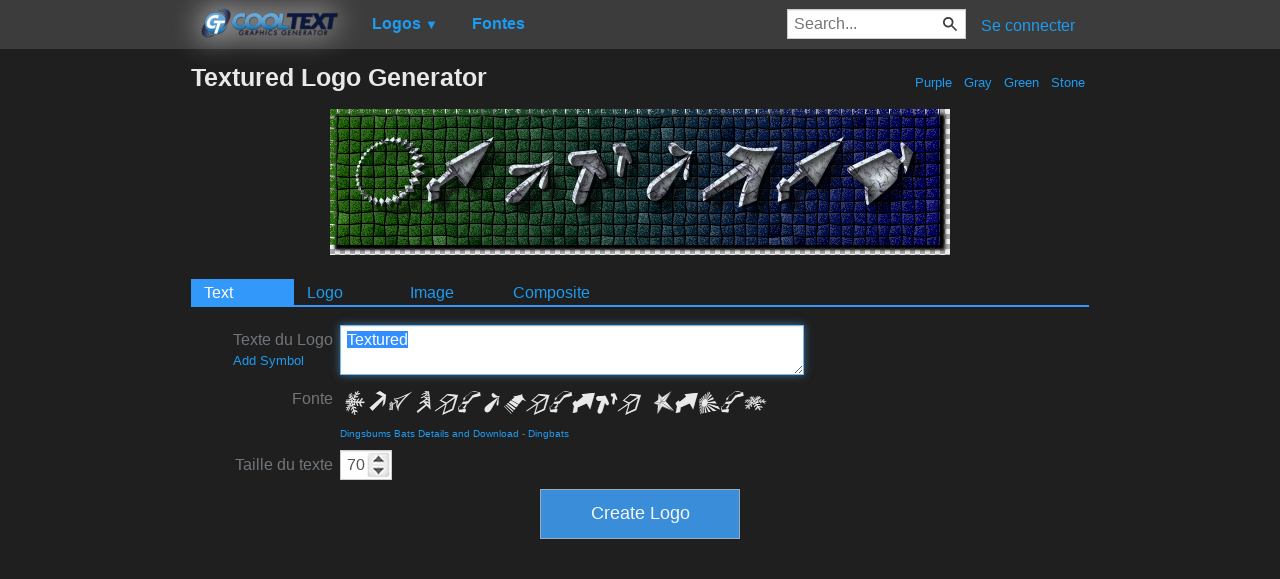

--- FILE ---
content_type: text/html; charset=utf-8
request_url: https://www.google.com/recaptcha/api2/aframe
body_size: 268
content:
<!DOCTYPE HTML><html><head><meta http-equiv="content-type" content="text/html; charset=UTF-8"></head><body><script nonce="6WF_FYHfOeW22pXd8J5VaA">/** Anti-fraud and anti-abuse applications only. See google.com/recaptcha */ try{var clients={'sodar':'https://pagead2.googlesyndication.com/pagead/sodar?'};window.addEventListener("message",function(a){try{if(a.source===window.parent){var b=JSON.parse(a.data);var c=clients[b['id']];if(c){var d=document.createElement('img');d.src=c+b['params']+'&rc='+(localStorage.getItem("rc::a")?sessionStorage.getItem("rc::b"):"");window.document.body.appendChild(d);sessionStorage.setItem("rc::e",parseInt(sessionStorage.getItem("rc::e")||0)+1);localStorage.setItem("rc::h",'1767370774657');}}}catch(b){}});window.parent.postMessage("_grecaptcha_ready", "*");}catch(b){}</script></body></html>